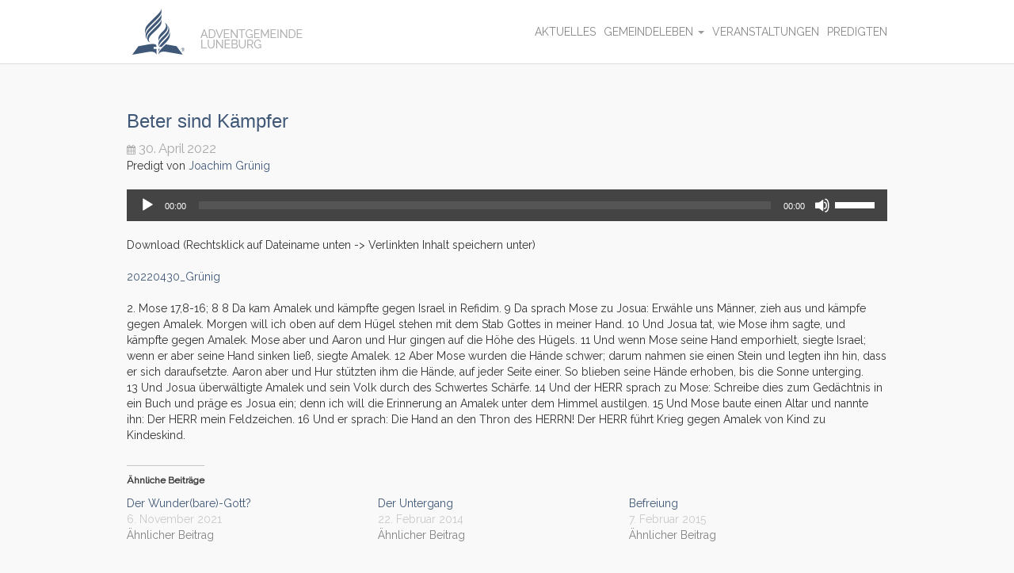

--- FILE ---
content_type: text/html; charset=UTF-8
request_url: https://adventgemeinde-lueneburg.de/predigten/beter-sind-kaempfer/
body_size: 34701
content:

<!doctype html>
<html lang="de">

<head>
	<meta charset="UTF-8">
	<title>  Beter sind Kämpfer : Adventgemeinde Lüneburg</title>
	
	<link href="//www.google-analytics.com" rel="dns-prefetch">
	
	<meta http-equiv="X-UA-Compatible" content="IE=edge,chrome=1">
	<meta name="viewport" content="width=device-width,initial-scale=1.0">
	<meta name="description" content="">
	
	<link href="https://adventgemeinde-lueneburg.de/wp-content/themes/adventgemeinde/img/icons/favicon.ico" rel="shortcut icon">
	<link href="https://adventgemeinde-lueneburg.de/wp-content/themes/adventgemeinde/img/icons/touch.png" rel="apple-touch-icon-precomposed">

	<link rel="dns-prefetch" href="//cdn.hu-manity.co" />
		<!-- Cookie Compliance -->
		<script type="text/javascript">var huOptions = {"appID":"adventgemeinde-lueneburgde-90f7bc9","currentLanguage":"de","blocking":false,"globalCookie":false,"isAdmin":false,"privacyConsent":true,"forms":[]};</script>
		<script type="text/javascript" src="https://cdn.hu-manity.co/hu-banner.min.js"></script><meta name='robots' content='max-image-preview:large' />
<link rel='dns-prefetch' href='//netdna.bootstrapcdn.com' />
<link rel='dns-prefetch' href='//stats.wp.com' />
<link rel='dns-prefetch' href='//v0.wordpress.com' />
<link rel='preconnect' href='//i0.wp.com' />
<link rel="alternate" title="oEmbed (JSON)" type="application/json+oembed" href="https://adventgemeinde-lueneburg.de/wp-json/oembed/1.0/embed?url=https%3A%2F%2Fadventgemeinde-lueneburg.de%2Fpredigten%2Fbeter-sind-kaempfer%2F" />
<link rel="alternate" title="oEmbed (XML)" type="text/xml+oembed" href="https://adventgemeinde-lueneburg.de/wp-json/oembed/1.0/embed?url=https%3A%2F%2Fadventgemeinde-lueneburg.de%2Fpredigten%2Fbeter-sind-kaempfer%2F&#038;format=xml" />
<style id='wp-img-auto-sizes-contain-inline-css' type='text/css'>
img:is([sizes=auto i],[sizes^="auto," i]){contain-intrinsic-size:3000px 1500px}
/*# sourceURL=wp-img-auto-sizes-contain-inline-css */
</style>
<link rel='stylesheet' id='jetpack_related-posts-css' href='https://adventgemeinde-lueneburg.de/wp-content/plugins/jetpack/modules/related-posts/related-posts.css?ver=20240116' type='text/css' media='all' />
<style id='wp-emoji-styles-inline-css' type='text/css'>

	img.wp-smiley, img.emoji {
		display: inline !important;
		border: none !important;
		box-shadow: none !important;
		height: 1em !important;
		width: 1em !important;
		margin: 0 0.07em !important;
		vertical-align: -0.1em !important;
		background: none !important;
		padding: 0 !important;
	}
/*# sourceURL=wp-emoji-styles-inline-css */
</style>
<style id='wp-block-library-inline-css' type='text/css'>
:root{--wp-block-synced-color:#7a00df;--wp-block-synced-color--rgb:122,0,223;--wp-bound-block-color:var(--wp-block-synced-color);--wp-editor-canvas-background:#ddd;--wp-admin-theme-color:#007cba;--wp-admin-theme-color--rgb:0,124,186;--wp-admin-theme-color-darker-10:#006ba1;--wp-admin-theme-color-darker-10--rgb:0,107,160.5;--wp-admin-theme-color-darker-20:#005a87;--wp-admin-theme-color-darker-20--rgb:0,90,135;--wp-admin-border-width-focus:2px}@media (min-resolution:192dpi){:root{--wp-admin-border-width-focus:1.5px}}.wp-element-button{cursor:pointer}:root .has-very-light-gray-background-color{background-color:#eee}:root .has-very-dark-gray-background-color{background-color:#313131}:root .has-very-light-gray-color{color:#eee}:root .has-very-dark-gray-color{color:#313131}:root .has-vivid-green-cyan-to-vivid-cyan-blue-gradient-background{background:linear-gradient(135deg,#00d084,#0693e3)}:root .has-purple-crush-gradient-background{background:linear-gradient(135deg,#34e2e4,#4721fb 50%,#ab1dfe)}:root .has-hazy-dawn-gradient-background{background:linear-gradient(135deg,#faaca8,#dad0ec)}:root .has-subdued-olive-gradient-background{background:linear-gradient(135deg,#fafae1,#67a671)}:root .has-atomic-cream-gradient-background{background:linear-gradient(135deg,#fdd79a,#004a59)}:root .has-nightshade-gradient-background{background:linear-gradient(135deg,#330968,#31cdcf)}:root .has-midnight-gradient-background{background:linear-gradient(135deg,#020381,#2874fc)}:root{--wp--preset--font-size--normal:16px;--wp--preset--font-size--huge:42px}.has-regular-font-size{font-size:1em}.has-larger-font-size{font-size:2.625em}.has-normal-font-size{font-size:var(--wp--preset--font-size--normal)}.has-huge-font-size{font-size:var(--wp--preset--font-size--huge)}.has-text-align-center{text-align:center}.has-text-align-left{text-align:left}.has-text-align-right{text-align:right}.has-fit-text{white-space:nowrap!important}#end-resizable-editor-section{display:none}.aligncenter{clear:both}.items-justified-left{justify-content:flex-start}.items-justified-center{justify-content:center}.items-justified-right{justify-content:flex-end}.items-justified-space-between{justify-content:space-between}.screen-reader-text{border:0;clip-path:inset(50%);height:1px;margin:-1px;overflow:hidden;padding:0;position:absolute;width:1px;word-wrap:normal!important}.screen-reader-text:focus{background-color:#ddd;clip-path:none;color:#444;display:block;font-size:1em;height:auto;left:5px;line-height:normal;padding:15px 23px 14px;text-decoration:none;top:5px;width:auto;z-index:100000}html :where(.has-border-color){border-style:solid}html :where([style*=border-top-color]){border-top-style:solid}html :where([style*=border-right-color]){border-right-style:solid}html :where([style*=border-bottom-color]){border-bottom-style:solid}html :where([style*=border-left-color]){border-left-style:solid}html :where([style*=border-width]){border-style:solid}html :where([style*=border-top-width]){border-top-style:solid}html :where([style*=border-right-width]){border-right-style:solid}html :where([style*=border-bottom-width]){border-bottom-style:solid}html :where([style*=border-left-width]){border-left-style:solid}html :where(img[class*=wp-image-]){height:auto;max-width:100%}:where(figure){margin:0 0 1em}html :where(.is-position-sticky){--wp-admin--admin-bar--position-offset:var(--wp-admin--admin-bar--height,0px)}@media screen and (max-width:600px){html :where(.is-position-sticky){--wp-admin--admin-bar--position-offset:0px}}

/*# sourceURL=wp-block-library-inline-css */
</style><link rel='stylesheet' id='mediaelement-css' href='https://adventgemeinde-lueneburg.de/wp-includes/js/mediaelement/mediaelementplayer-legacy.min.css?ver=4.2.17' type='text/css' media='all' />
<link rel='stylesheet' id='wp-mediaelement-css' href='https://adventgemeinde-lueneburg.de/wp-includes/js/mediaelement/wp-mediaelement.min.css?ver=6.9' type='text/css' media='all' />
<style id='global-styles-inline-css' type='text/css'>
:root{--wp--preset--aspect-ratio--square: 1;--wp--preset--aspect-ratio--4-3: 4/3;--wp--preset--aspect-ratio--3-4: 3/4;--wp--preset--aspect-ratio--3-2: 3/2;--wp--preset--aspect-ratio--2-3: 2/3;--wp--preset--aspect-ratio--16-9: 16/9;--wp--preset--aspect-ratio--9-16: 9/16;--wp--preset--color--black: #000000;--wp--preset--color--cyan-bluish-gray: #abb8c3;--wp--preset--color--white: #ffffff;--wp--preset--color--pale-pink: #f78da7;--wp--preset--color--vivid-red: #cf2e2e;--wp--preset--color--luminous-vivid-orange: #ff6900;--wp--preset--color--luminous-vivid-amber: #fcb900;--wp--preset--color--light-green-cyan: #7bdcb5;--wp--preset--color--vivid-green-cyan: #00d084;--wp--preset--color--pale-cyan-blue: #8ed1fc;--wp--preset--color--vivid-cyan-blue: #0693e3;--wp--preset--color--vivid-purple: #9b51e0;--wp--preset--gradient--vivid-cyan-blue-to-vivid-purple: linear-gradient(135deg,rgb(6,147,227) 0%,rgb(155,81,224) 100%);--wp--preset--gradient--light-green-cyan-to-vivid-green-cyan: linear-gradient(135deg,rgb(122,220,180) 0%,rgb(0,208,130) 100%);--wp--preset--gradient--luminous-vivid-amber-to-luminous-vivid-orange: linear-gradient(135deg,rgb(252,185,0) 0%,rgb(255,105,0) 100%);--wp--preset--gradient--luminous-vivid-orange-to-vivid-red: linear-gradient(135deg,rgb(255,105,0) 0%,rgb(207,46,46) 100%);--wp--preset--gradient--very-light-gray-to-cyan-bluish-gray: linear-gradient(135deg,rgb(238,238,238) 0%,rgb(169,184,195) 100%);--wp--preset--gradient--cool-to-warm-spectrum: linear-gradient(135deg,rgb(74,234,220) 0%,rgb(151,120,209) 20%,rgb(207,42,186) 40%,rgb(238,44,130) 60%,rgb(251,105,98) 80%,rgb(254,248,76) 100%);--wp--preset--gradient--blush-light-purple: linear-gradient(135deg,rgb(255,206,236) 0%,rgb(152,150,240) 100%);--wp--preset--gradient--blush-bordeaux: linear-gradient(135deg,rgb(254,205,165) 0%,rgb(254,45,45) 50%,rgb(107,0,62) 100%);--wp--preset--gradient--luminous-dusk: linear-gradient(135deg,rgb(255,203,112) 0%,rgb(199,81,192) 50%,rgb(65,88,208) 100%);--wp--preset--gradient--pale-ocean: linear-gradient(135deg,rgb(255,245,203) 0%,rgb(182,227,212) 50%,rgb(51,167,181) 100%);--wp--preset--gradient--electric-grass: linear-gradient(135deg,rgb(202,248,128) 0%,rgb(113,206,126) 100%);--wp--preset--gradient--midnight: linear-gradient(135deg,rgb(2,3,129) 0%,rgb(40,116,252) 100%);--wp--preset--font-size--small: 13px;--wp--preset--font-size--medium: 20px;--wp--preset--font-size--large: 36px;--wp--preset--font-size--x-large: 42px;--wp--preset--spacing--20: 0.44rem;--wp--preset--spacing--30: 0.67rem;--wp--preset--spacing--40: 1rem;--wp--preset--spacing--50: 1.5rem;--wp--preset--spacing--60: 2.25rem;--wp--preset--spacing--70: 3.38rem;--wp--preset--spacing--80: 5.06rem;--wp--preset--shadow--natural: 6px 6px 9px rgba(0, 0, 0, 0.2);--wp--preset--shadow--deep: 12px 12px 50px rgba(0, 0, 0, 0.4);--wp--preset--shadow--sharp: 6px 6px 0px rgba(0, 0, 0, 0.2);--wp--preset--shadow--outlined: 6px 6px 0px -3px rgb(255, 255, 255), 6px 6px rgb(0, 0, 0);--wp--preset--shadow--crisp: 6px 6px 0px rgb(0, 0, 0);}:where(.is-layout-flex){gap: 0.5em;}:where(.is-layout-grid){gap: 0.5em;}body .is-layout-flex{display: flex;}.is-layout-flex{flex-wrap: wrap;align-items: center;}.is-layout-flex > :is(*, div){margin: 0;}body .is-layout-grid{display: grid;}.is-layout-grid > :is(*, div){margin: 0;}:where(.wp-block-columns.is-layout-flex){gap: 2em;}:where(.wp-block-columns.is-layout-grid){gap: 2em;}:where(.wp-block-post-template.is-layout-flex){gap: 1.25em;}:where(.wp-block-post-template.is-layout-grid){gap: 1.25em;}.has-black-color{color: var(--wp--preset--color--black) !important;}.has-cyan-bluish-gray-color{color: var(--wp--preset--color--cyan-bluish-gray) !important;}.has-white-color{color: var(--wp--preset--color--white) !important;}.has-pale-pink-color{color: var(--wp--preset--color--pale-pink) !important;}.has-vivid-red-color{color: var(--wp--preset--color--vivid-red) !important;}.has-luminous-vivid-orange-color{color: var(--wp--preset--color--luminous-vivid-orange) !important;}.has-luminous-vivid-amber-color{color: var(--wp--preset--color--luminous-vivid-amber) !important;}.has-light-green-cyan-color{color: var(--wp--preset--color--light-green-cyan) !important;}.has-vivid-green-cyan-color{color: var(--wp--preset--color--vivid-green-cyan) !important;}.has-pale-cyan-blue-color{color: var(--wp--preset--color--pale-cyan-blue) !important;}.has-vivid-cyan-blue-color{color: var(--wp--preset--color--vivid-cyan-blue) !important;}.has-vivid-purple-color{color: var(--wp--preset--color--vivid-purple) !important;}.has-black-background-color{background-color: var(--wp--preset--color--black) !important;}.has-cyan-bluish-gray-background-color{background-color: var(--wp--preset--color--cyan-bluish-gray) !important;}.has-white-background-color{background-color: var(--wp--preset--color--white) !important;}.has-pale-pink-background-color{background-color: var(--wp--preset--color--pale-pink) !important;}.has-vivid-red-background-color{background-color: var(--wp--preset--color--vivid-red) !important;}.has-luminous-vivid-orange-background-color{background-color: var(--wp--preset--color--luminous-vivid-orange) !important;}.has-luminous-vivid-amber-background-color{background-color: var(--wp--preset--color--luminous-vivid-amber) !important;}.has-light-green-cyan-background-color{background-color: var(--wp--preset--color--light-green-cyan) !important;}.has-vivid-green-cyan-background-color{background-color: var(--wp--preset--color--vivid-green-cyan) !important;}.has-pale-cyan-blue-background-color{background-color: var(--wp--preset--color--pale-cyan-blue) !important;}.has-vivid-cyan-blue-background-color{background-color: var(--wp--preset--color--vivid-cyan-blue) !important;}.has-vivid-purple-background-color{background-color: var(--wp--preset--color--vivid-purple) !important;}.has-black-border-color{border-color: var(--wp--preset--color--black) !important;}.has-cyan-bluish-gray-border-color{border-color: var(--wp--preset--color--cyan-bluish-gray) !important;}.has-white-border-color{border-color: var(--wp--preset--color--white) !important;}.has-pale-pink-border-color{border-color: var(--wp--preset--color--pale-pink) !important;}.has-vivid-red-border-color{border-color: var(--wp--preset--color--vivid-red) !important;}.has-luminous-vivid-orange-border-color{border-color: var(--wp--preset--color--luminous-vivid-orange) !important;}.has-luminous-vivid-amber-border-color{border-color: var(--wp--preset--color--luminous-vivid-amber) !important;}.has-light-green-cyan-border-color{border-color: var(--wp--preset--color--light-green-cyan) !important;}.has-vivid-green-cyan-border-color{border-color: var(--wp--preset--color--vivid-green-cyan) !important;}.has-pale-cyan-blue-border-color{border-color: var(--wp--preset--color--pale-cyan-blue) !important;}.has-vivid-cyan-blue-border-color{border-color: var(--wp--preset--color--vivid-cyan-blue) !important;}.has-vivid-purple-border-color{border-color: var(--wp--preset--color--vivid-purple) !important;}.has-vivid-cyan-blue-to-vivid-purple-gradient-background{background: var(--wp--preset--gradient--vivid-cyan-blue-to-vivid-purple) !important;}.has-light-green-cyan-to-vivid-green-cyan-gradient-background{background: var(--wp--preset--gradient--light-green-cyan-to-vivid-green-cyan) !important;}.has-luminous-vivid-amber-to-luminous-vivid-orange-gradient-background{background: var(--wp--preset--gradient--luminous-vivid-amber-to-luminous-vivid-orange) !important;}.has-luminous-vivid-orange-to-vivid-red-gradient-background{background: var(--wp--preset--gradient--luminous-vivid-orange-to-vivid-red) !important;}.has-very-light-gray-to-cyan-bluish-gray-gradient-background{background: var(--wp--preset--gradient--very-light-gray-to-cyan-bluish-gray) !important;}.has-cool-to-warm-spectrum-gradient-background{background: var(--wp--preset--gradient--cool-to-warm-spectrum) !important;}.has-blush-light-purple-gradient-background{background: var(--wp--preset--gradient--blush-light-purple) !important;}.has-blush-bordeaux-gradient-background{background: var(--wp--preset--gradient--blush-bordeaux) !important;}.has-luminous-dusk-gradient-background{background: var(--wp--preset--gradient--luminous-dusk) !important;}.has-pale-ocean-gradient-background{background: var(--wp--preset--gradient--pale-ocean) !important;}.has-electric-grass-gradient-background{background: var(--wp--preset--gradient--electric-grass) !important;}.has-midnight-gradient-background{background: var(--wp--preset--gradient--midnight) !important;}.has-small-font-size{font-size: var(--wp--preset--font-size--small) !important;}.has-medium-font-size{font-size: var(--wp--preset--font-size--medium) !important;}.has-large-font-size{font-size: var(--wp--preset--font-size--large) !important;}.has-x-large-font-size{font-size: var(--wp--preset--font-size--x-large) !important;}
/*# sourceURL=global-styles-inline-css */
</style>

<style id='classic-theme-styles-inline-css' type='text/css'>
/*! This file is auto-generated */
.wp-block-button__link{color:#fff;background-color:#32373c;border-radius:9999px;box-shadow:none;text-decoration:none;padding:calc(.667em + 2px) calc(1.333em + 2px);font-size:1.125em}.wp-block-file__button{background:#32373c;color:#fff;text-decoration:none}
/*# sourceURL=/wp-includes/css/classic-themes.min.css */
</style>
<link rel='stylesheet' id='bootstrapwp-css' href='//netdna.bootstrapcdn.com/bootstrap/3.0.0/css/bootstrap.min.css?ver=3.0.0' type='text/css' media='all' />
<link rel='stylesheet' id='fontawesome-css' href='//netdna.bootstrapcdn.com/font-awesome/4.0.0/css/font-awesome.min.css?ver=6.9' type='text/css' media='all' />
<link rel='stylesheet' id='roboto-css' href='https://adventgemeinde-lueneburg.de/wp-content/uploads/fonts/d55121f10bf2501ca6a459147cd9d9a7/font.css?v=1667220954' type='text/css' media='all' />
<link rel='stylesheet' id='style-css' href='https://adventgemeinde-lueneburg.de/wp-content/themes/adventgemeinde/style.css?ver=6.9' type='text/css' media='all' />
<script type="text/javascript" id="jetpack_related-posts-js-extra">
/* <![CDATA[ */
var related_posts_js_options = {"post_heading":"h4"};
//# sourceURL=jetpack_related-posts-js-extra
/* ]]> */
</script>
<script type="text/javascript" src="https://adventgemeinde-lueneburg.de/wp-content/plugins/jetpack/_inc/build/related-posts/related-posts.min.js?ver=20240116" id="jetpack_related-posts-js"></script>
<script type="text/javascript" src="https://adventgemeinde-lueneburg.de/wp-includes/js/jquery/jquery.min.js?ver=3.7.1" id="jquery-core-js"></script>
<script type="text/javascript" src="https://adventgemeinde-lueneburg.de/wp-includes/js/jquery/jquery-migrate.min.js?ver=3.4.1" id="jquery-migrate-js"></script>
<script type="text/javascript" src="//netdna.bootstrapcdn.com/bootstrap/3.0.0/js/bootstrap.min.js?ver=1" id="bootstrapjs-js"></script>
<link rel="https://api.w.org/" href="https://adventgemeinde-lueneburg.de/wp-json/" /><link rel="EditURI" type="application/rsd+xml" title="RSD" href="https://adventgemeinde-lueneburg.de/xmlrpc.php?rsd" />
<meta name="generator" content="WordPress 6.9" />
<link rel="canonical" href="https://adventgemeinde-lueneburg.de/predigten/beter-sind-kaempfer/" />
	<style>img#wpstats{display:none}</style>
		
<!-- Jetpack Open Graph Tags -->
<meta property="og:type" content="article" />
<meta property="og:title" content="Beter sind Kämpfer" />
<meta property="og:url" content="https://adventgemeinde-lueneburg.de/predigten/beter-sind-kaempfer/" />
<meta property="og:description" content="2. Mose 17,8-16; 8 8 Da kam Amalek und kämpfte gegen Israel in Refidim&#8230;" />
<meta property="article:published_time" content="2022-04-30T09:00:28+00:00" />
<meta property="article:modified_time" content="2022-06-19T16:49:15+00:00" />
<meta property="og:site_name" content="Adventgemeinde Lüneburg" />
<meta property="og:image" content="https://i0.wp.com/adventgemeinde-lueneburg.de/wp-content/uploads/2018/07/JoachimGruenig.jpg?fit=306%2C306&#038;ssl=1" />
<meta property="og:image:width" content="306" />
<meta property="og:image:height" content="306" />
<meta property="og:image:alt" content="" />
<meta property="og:locale" content="de_DE" />
<meta name="twitter:text:title" content="Beter sind Kämpfer" />
<meta name="twitter:image" content="https://i0.wp.com/adventgemeinde-lueneburg.de/wp-content/uploads/2018/07/JoachimGruenig.jpg?fit=306%2C306&#038;ssl=1&#038;w=640" />
<meta name="twitter:card" content="summary_large_image" />

<!-- End Jetpack Open Graph Tags -->
<link rel="icon" href="https://i0.wp.com/adventgemeinde-lueneburg.de/wp-content/uploads/2017/06/cropped-Logo-ohne-Text-HQ-1.png?fit=32%2C32&#038;ssl=1" sizes="32x32" />
<link rel="icon" href="https://i0.wp.com/adventgemeinde-lueneburg.de/wp-content/uploads/2017/06/cropped-Logo-ohne-Text-HQ-1.png?fit=192%2C192&#038;ssl=1" sizes="192x192" />
<link rel="apple-touch-icon" href="https://i0.wp.com/adventgemeinde-lueneburg.de/wp-content/uploads/2017/06/cropped-Logo-ohne-Text-HQ-1.png?fit=180%2C180&#038;ssl=1" />
<meta name="msapplication-TileImage" content="https://i0.wp.com/adventgemeinde-lueneburg.de/wp-content/uploads/2017/06/cropped-Logo-ohne-Text-HQ-1.png?fit=270%2C270&#038;ssl=1" />

</head>
<div class="bodywrapper">
<body class="wp-singular sermon-template-default single single-sermon postid-8887 wp-theme-adventgemeinde cookies-not-set metaslider-plugin">

<header class="header">
	<nav class="navbar navbar-fixed-top" role="navigation">
		<div class="container-fluid">
			<div class="navbar-header">
				<a class="logo-nav" href="https://adventgemeinde-lueneburg.de"><img src="https://adventgemeinde-lueneburg.de/wp-content/themes/adventgemeinde/img/logo.png" alt="Logo" class="logo-img"></a>
				<button type="button" class="navbar-toggle" data-toggle="collapse" data-target="#main-navbar-collapse">
				<span class="sr-only">Toggle navigation</span>
				<span class="icon-bar"></span>
				<span class="icon-bar"></span>
				<span class="icon-bar"></span>
				</button>
			</div>
			
			<!-- Menu -->
			<div class="collapse navbar-collapse navbar-right" id="main-navbar-collapse">
			<ul id="menu-main-menu" class="navbar-nav"><li id="menu-item-458" class="menu-item menu-item-type-post_type menu-item-object-page current_page_parent menu-item-458"><a title="Aktuelles" href="https://adventgemeinde-lueneburg.de/aktuellesblog/">Aktuelles</a></li>
<li id="menu-item-17" class="menu-item menu-item-type-post_type menu-item-object-page menu-item-has-children menu-item-17 dropdown"><a title="Gemeindeleben" href="#" data-toggle="dropdown" class="dropdown-toggle" aria-haspopup="true">Gemeindeleben <span class="caret"></span></a>
<ul role="menu" class=" dropdown-menu">
	<li id="menu-item-7915" class="menu-item menu-item-type-custom menu-item-object-custom menu-item-7915"><a title="Über unseren Glauben" href="https://www.adventisten.de/ueber-uns/">Über unseren Glauben</a></li>
	<li id="menu-item-20" class="menu-item menu-item-type-post_type menu-item-object-page menu-item-20"><a title="Gottesdienst" href="https://adventgemeinde-lueneburg.de/gemeindeleben/gottesdienst/">Gottesdienst</a></li>
	<li id="menu-item-23" class="menu-item menu-item-type-post_type menu-item-object-page menu-item-23"><a title="Bibelstudium" href="https://adventgemeinde-lueneburg.de/gemeindeleben/bibelstudium/">Bibelstudium</a></li>
	<li id="menu-item-26" class="menu-item menu-item-type-post_type menu-item-object-page menu-item-26"><a title="Jugend" href="https://adventgemeinde-lueneburg.de/gemeindeleben/jugend/">Jugend</a></li>
	<li id="menu-item-29" class="menu-item menu-item-type-post_type menu-item-object-page menu-item-29"><a title="Pfadfinder" href="https://adventgemeinde-lueneburg.de/gemeindeleben/pfadfinder/">Pfadfinder</a></li>
	<li id="menu-item-7056" class="menu-item menu-item-type-custom menu-item-object-custom menu-item-7056"><a title="Intern" href="https://www.adventgemeinde-lueneburg.de/wp-admin/">Intern</a></li>
</ul>
</li>
<li id="menu-item-6811" class="menu-item menu-item-type-post_type menu-item-object-page menu-item-6811"><a title="Veranstaltungen" href="https://adventgemeinde-lueneburg.de/veranstaltungskalender/">Veranstaltungen</a></li>
<li id="menu-item-512" class="menu-item menu-item-type-custom menu-item-object-custom menu-item-512"><a title="Predigten" href="/predigten">Predigten</a></li>
</ul>			</div>
		</div>
	</nav>
</header>



<!-- MAIN -->
<section class="container-fluid" role="main">
	<article class="post-8887 sermon type-sermon status-publish has-post-thumbnail hentry speaker-joachim-gruenig">
		<header>
			<h3 class="entry-title"><a href="https://adventgemeinde-lueneburg.de/predigten/beter-sind-kaempfer/" rel="bookmark">Beter sind Kämpfer</a></h3>
			
			<!-- Post Meta -->
			<div class="entry-meta">
			<small><i class="fa fa-calendar"></i></small>
			<time class="published" datetime="2022-04-30T11:00:28+02:00">30. April 2022</time>
			<br>
			Predigt von <a href="https://adventgemeinde-lueneburg.de/speaker/joachim-gruenig/" rel="tag">Joachim Grünig</a>			<!-- <p class="byline author vcard">Von <a href="https://adventgemeinde-lueneburg.de/author/admin/" rel="author" class="fn">Administrator</a></p> -->
			</div>
			
			<br>
		</header>
   
		<div class="entry-content">
			<audio class="wp-audio-shortcode" id="audio-8887-1" preload="none" style="width: 100%;" controls="controls"><source type="audio/mpeg" src="https://adventgemeinde-lueneburg.de/wp-content/uploads/2022/04/20220430_Gruenig.mp3?_=1" /><a href="https://adventgemeinde-lueneburg.de/wp-content/uploads/2022/04/20220430_Gruenig.mp3">https://adventgemeinde-lueneburg.de/wp-content/uploads/2022/04/20220430_Gruenig.mp3</a></audio>
<p>&nbsp;</p>
<p>Download (Rechtsklick auf Dateiname unten -&gt; Verlinkten Inhalt speichern unter)</p>
<p>&nbsp;</p>
<p><a href="https://adventgemeinde-lueneburg.de/wp-content/uploads/2022/04/20220430_Gruenig.mp3">20220430_Grünig</a></p>
<p>&nbsp;</p>
<p>2. Mose 17,8-16; 8 8&nbsp;Da kam Amalek und kämpfte gegen Israel in Refidim. 9&nbsp;Da sprach Mose zu Josua: Erwähle uns Männer, zieh aus und kämpfe gegen Amalek. Morgen will ich oben auf dem Hügel stehen mit dem Stab Gottes in meiner Hand. 10&nbsp;Und Josua tat, wie Mose ihm sagte, und kämpfte gegen Amalek. Mose aber und Aaron und Hur gingen auf die Höhe des Hügels. 11&nbsp;Und wenn Mose seine Hand emporhielt, siegte Israel; wenn er aber seine Hand sinken ließ, siegte Amalek. 12&nbsp;Aber Mose wurden die Hände schwer; darum nahmen sie einen Stein und legten ihn hin, dass er sich daraufsetzte. Aaron aber und Hur stützten ihm die Hände, auf jeder Seite einer. So blieben seine Hände erhoben, bis die Sonne unterging. 13&nbsp;Und Josua überwältigte Amalek und sein Volk durch des Schwertes Schärfe. 14&nbsp;Und der HERR sprach zu Mose: Schreibe dies zum Gedächtnis in ein Buch und präge es Josua ein; denn ich will die Erinnerung an Amalek unter dem Himmel austilgen. 15&nbsp;Und Mose baute einen Altar und nannte ihn: Der HERR mein Feldzeichen. 16&nbsp;Und er sprach: Die Hand an den Thron des HERRN! Der HERR führt Krieg gegen Amalek von Kind zu Kindeskind.&nbsp;</p>

<div id='jp-relatedposts' class='jp-relatedposts' >
	<h3 class="jp-relatedposts-headline"><em>Ähnliche Beiträge</em></h3>
</div>		</div>
    
		<footer>
					</footer>
		
		<br>
		

	</article>
</section>
<footer class="footer">
	<section class="container-fluid" role="footer">
    
    <div class="row">
    <div class="col-md-12">
        <!-- SIDEBAR -->
        <nav class="widget" role="navigation">        
                    </nav>
        </div>
    </div>
	<script type="speculationrules">
{"prefetch":[{"source":"document","where":{"and":[{"href_matches":"/*"},{"not":{"href_matches":["/wp-*.php","/wp-admin/*","/wp-content/uploads/*","/wp-content/*","/wp-content/plugins/*","/wp-content/themes/adventgemeinde/*","/*\\?(.+)"]}},{"not":{"selector_matches":"a[rel~=\"nofollow\"]"}},{"not":{"selector_matches":".no-prefetch, .no-prefetch a"}}]},"eagerness":"conservative"}]}
</script>
<script type="text/javascript" id="jetpack-stats-js-before">
/* <![CDATA[ */
_stq = window._stq || [];
_stq.push([ "view", JSON.parse("{\"v\":\"ext\",\"blog\":\"67211006\",\"post\":\"8887\",\"tz\":\"2\",\"srv\":\"adventgemeinde-lueneburg.de\",\"j\":\"1:15.1.1\"}") ]);
_stq.push([ "clickTrackerInit", "67211006", "8887" ]);
//# sourceURL=jetpack-stats-js-before
/* ]]> */
</script>
<script type="text/javascript" src="https://stats.wp.com/e-202604.js" id="jetpack-stats-js" defer="defer" data-wp-strategy="defer"></script>
<script type="text/javascript" id="mediaelement-core-js-before">
/* <![CDATA[ */
var mejsL10n = {"language":"de","strings":{"mejs.download-file":"Datei herunterladen","mejs.install-flash":"Du verwendest einen Browser, der nicht den Flash-Player aktiviert oder installiert hat. Bitte aktiviere dein Flash-Player-Plugin oder lade die neueste Version von https://get.adobe.com/flashplayer/ herunter","mejs.fullscreen":"Vollbild","mejs.play":"Wiedergeben","mejs.pause":"Pausieren","mejs.time-slider":"Zeit-Schieberegler","mejs.time-help-text":"Benutze die Pfeiltasten Links/Rechts, um 1\u00a0Sekunde vor- oder zur\u00fcckzuspringen. Mit den Pfeiltasten Hoch/Runter kannst du um 10\u00a0Sekunden vor- oder zur\u00fcckspringen.","mejs.live-broadcast":"Live-\u00dcbertragung","mejs.volume-help-text":"Pfeiltasten Hoch/Runter benutzen, um die Lautst\u00e4rke zu regeln.","mejs.unmute":"Lautschalten","mejs.mute":"Stummschalten","mejs.volume-slider":"Lautst\u00e4rkeregler","mejs.video-player":"Video-Player","mejs.audio-player":"Audio-Player","mejs.captions-subtitles":"Untertitel","mejs.captions-chapters":"Kapitel","mejs.none":"Keine","mejs.afrikaans":"Afrikaans","mejs.albanian":"Albanisch","mejs.arabic":"Arabisch","mejs.belarusian":"Wei\u00dfrussisch","mejs.bulgarian":"Bulgarisch","mejs.catalan":"Katalanisch","mejs.chinese":"Chinesisch","mejs.chinese-simplified":"Chinesisch (vereinfacht)","mejs.chinese-traditional":"Chinesisch (traditionell)","mejs.croatian":"Kroatisch","mejs.czech":"Tschechisch","mejs.danish":"D\u00e4nisch","mejs.dutch":"Niederl\u00e4ndisch","mejs.english":"Englisch","mejs.estonian":"Estnisch","mejs.filipino":"Filipino","mejs.finnish":"Finnisch","mejs.french":"Franz\u00f6sisch","mejs.galician":"Galicisch","mejs.german":"Deutsch","mejs.greek":"Griechisch","mejs.haitian-creole":"Haitianisch-Kreolisch","mejs.hebrew":"Hebr\u00e4isch","mejs.hindi":"Hindi","mejs.hungarian":"Ungarisch","mejs.icelandic":"Isl\u00e4ndisch","mejs.indonesian":"Indonesisch","mejs.irish":"Irisch","mejs.italian":"Italienisch","mejs.japanese":"Japanisch","mejs.korean":"Koreanisch","mejs.latvian":"Lettisch","mejs.lithuanian":"Litauisch","mejs.macedonian":"Mazedonisch","mejs.malay":"Malaiisch","mejs.maltese":"Maltesisch","mejs.norwegian":"Norwegisch","mejs.persian":"Persisch","mejs.polish":"Polnisch","mejs.portuguese":"Portugiesisch","mejs.romanian":"Rum\u00e4nisch","mejs.russian":"Russisch","mejs.serbian":"Serbisch","mejs.slovak":"Slowakisch","mejs.slovenian":"Slowenisch","mejs.spanish":"Spanisch","mejs.swahili":"Suaheli","mejs.swedish":"Schwedisch","mejs.tagalog":"Tagalog","mejs.thai":"Thai","mejs.turkish":"T\u00fcrkisch","mejs.ukrainian":"Ukrainisch","mejs.vietnamese":"Vietnamesisch","mejs.welsh":"Walisisch","mejs.yiddish":"Jiddisch"}};
//# sourceURL=mediaelement-core-js-before
/* ]]> */
</script>
<script type="text/javascript" src="https://adventgemeinde-lueneburg.de/wp-includes/js/mediaelement/mediaelement-and-player.min.js?ver=4.2.17" id="mediaelement-core-js"></script>
<script type="text/javascript" src="https://adventgemeinde-lueneburg.de/wp-includes/js/mediaelement/mediaelement-migrate.min.js?ver=6.9" id="mediaelement-migrate-js"></script>
<script type="text/javascript" id="mediaelement-js-extra">
/* <![CDATA[ */
var _wpmejsSettings = {"pluginPath":"/wp-includes/js/mediaelement/","classPrefix":"mejs-","stretching":"responsive","audioShortcodeLibrary":"mediaelement","videoShortcodeLibrary":"mediaelement"};
//# sourceURL=mediaelement-js-extra
/* ]]> */
</script>
<script type="text/javascript" src="https://adventgemeinde-lueneburg.de/wp-includes/js/mediaelement/wp-mediaelement.min.js?ver=6.9" id="wp-mediaelement-js"></script>
<script id="wp-emoji-settings" type="application/json">
{"baseUrl":"https://s.w.org/images/core/emoji/17.0.2/72x72/","ext":".png","svgUrl":"https://s.w.org/images/core/emoji/17.0.2/svg/","svgExt":".svg","source":{"concatemoji":"https://adventgemeinde-lueneburg.de/wp-includes/js/wp-emoji-release.min.js?ver=6.9"}}
</script>
<script type="module">
/* <![CDATA[ */
/*! This file is auto-generated */
const a=JSON.parse(document.getElementById("wp-emoji-settings").textContent),o=(window._wpemojiSettings=a,"wpEmojiSettingsSupports"),s=["flag","emoji"];function i(e){try{var t={supportTests:e,timestamp:(new Date).valueOf()};sessionStorage.setItem(o,JSON.stringify(t))}catch(e){}}function c(e,t,n){e.clearRect(0,0,e.canvas.width,e.canvas.height),e.fillText(t,0,0);t=new Uint32Array(e.getImageData(0,0,e.canvas.width,e.canvas.height).data);e.clearRect(0,0,e.canvas.width,e.canvas.height),e.fillText(n,0,0);const a=new Uint32Array(e.getImageData(0,0,e.canvas.width,e.canvas.height).data);return t.every((e,t)=>e===a[t])}function p(e,t){e.clearRect(0,0,e.canvas.width,e.canvas.height),e.fillText(t,0,0);var n=e.getImageData(16,16,1,1);for(let e=0;e<n.data.length;e++)if(0!==n.data[e])return!1;return!0}function u(e,t,n,a){switch(t){case"flag":return n(e,"\ud83c\udff3\ufe0f\u200d\u26a7\ufe0f","\ud83c\udff3\ufe0f\u200b\u26a7\ufe0f")?!1:!n(e,"\ud83c\udde8\ud83c\uddf6","\ud83c\udde8\u200b\ud83c\uddf6")&&!n(e,"\ud83c\udff4\udb40\udc67\udb40\udc62\udb40\udc65\udb40\udc6e\udb40\udc67\udb40\udc7f","\ud83c\udff4\u200b\udb40\udc67\u200b\udb40\udc62\u200b\udb40\udc65\u200b\udb40\udc6e\u200b\udb40\udc67\u200b\udb40\udc7f");case"emoji":return!a(e,"\ud83e\u1fac8")}return!1}function f(e,t,n,a){let r;const o=(r="undefined"!=typeof WorkerGlobalScope&&self instanceof WorkerGlobalScope?new OffscreenCanvas(300,150):document.createElement("canvas")).getContext("2d",{willReadFrequently:!0}),s=(o.textBaseline="top",o.font="600 32px Arial",{});return e.forEach(e=>{s[e]=t(o,e,n,a)}),s}function r(e){var t=document.createElement("script");t.src=e,t.defer=!0,document.head.appendChild(t)}a.supports={everything:!0,everythingExceptFlag:!0},new Promise(t=>{let n=function(){try{var e=JSON.parse(sessionStorage.getItem(o));if("object"==typeof e&&"number"==typeof e.timestamp&&(new Date).valueOf()<e.timestamp+604800&&"object"==typeof e.supportTests)return e.supportTests}catch(e){}return null}();if(!n){if("undefined"!=typeof Worker&&"undefined"!=typeof OffscreenCanvas&&"undefined"!=typeof URL&&URL.createObjectURL&&"undefined"!=typeof Blob)try{var e="postMessage("+f.toString()+"("+[JSON.stringify(s),u.toString(),c.toString(),p.toString()].join(",")+"));",a=new Blob([e],{type:"text/javascript"});const r=new Worker(URL.createObjectURL(a),{name:"wpTestEmojiSupports"});return void(r.onmessage=e=>{i(n=e.data),r.terminate(),t(n)})}catch(e){}i(n=f(s,u,c,p))}t(n)}).then(e=>{for(const n in e)a.supports[n]=e[n],a.supports.everything=a.supports.everything&&a.supports[n],"flag"!==n&&(a.supports.everythingExceptFlag=a.supports.everythingExceptFlag&&a.supports[n]);var t;a.supports.everythingExceptFlag=a.supports.everythingExceptFlag&&!a.supports.flag,a.supports.everything||((t=a.source||{}).concatemoji?r(t.concatemoji):t.wpemoji&&t.twemoji&&(r(t.twemoji),r(t.wpemoji)))});
//# sourceURL=https://adventgemeinde-lueneburg.de/wp-includes/js/wp-emoji-loader.min.js
/* ]]> */
</script>
 
	</section>
</footer>

</div>

<script>
jQuery(document).ready(function($) {
	$('.thumbnail').hover(
		function(){
			$(this).find('.thumbnail-hover').fadeIn(250);
		},
		function(){
			$(this).find('.thumbnail-hover').fadeOut(250);
		}
	);    
});
</script>
<script>
	var _gaq=[['_setAccount','UA-XXXXXXXX-XX'],['_trackPageview']];
	(function(d,t){var g=d.createElement(t),s=d.getElementsByTagName(t)[0];
	g.src=('https:'==location.protocol?'//ssl':'//www')+'.google-analytics.com/ga.js';
	s.parentNode.insertBefore(g,s)})(document,'script');
</script>		
</body>
</html>

--- FILE ---
content_type: text/css
request_url: https://adventgemeinde-lueneburg.de/wp-content/uploads/fonts/d55121f10bf2501ca6a459147cd9d9a7/font.css?v=1667220954
body_size: 1952
content:
/*
 * Font file created by Local Google Fonts 0.19
 * Created: Mon, 31 Oct 2022 12:55:54 +0000
 * Handle: roboto
 * Original URL: http://fonts.googleapis.com/css?family=Raleway
*/

/* cyrillic-ext */
@font-face {
  font-family: 'Raleway';
  font-style: normal;
  font-weight: 400;
  src: url(https://adventgemeinde-lueneburg.de/wp-content/uploads/fonts/d55121f10bf2501ca6a459147cd9d9a7/raleway-cyrillic-ext-v28-normal-400.woff2?c=1667220954) format('woff2');
  unicode-range: U+0460-052F, U+1C80-1C88, U+20B4, U+2DE0-2DFF, U+A640-A69F, U+FE2E-FE2F;
}
/* cyrillic */
@font-face {
  font-family: 'Raleway';
  font-style: normal;
  font-weight: 400;
  src: url(https://adventgemeinde-lueneburg.de/wp-content/uploads/fonts/d55121f10bf2501ca6a459147cd9d9a7/raleway-cyrillic-v28-normal-400.woff2?c=1667220954) format('woff2');
  unicode-range: U+0301, U+0400-045F, U+0490-0491, U+04B0-04B1, U+2116;
}
/* vietnamese */
@font-face {
  font-family: 'Raleway';
  font-style: normal;
  font-weight: 400;
  src: url(https://adventgemeinde-lueneburg.de/wp-content/uploads/fonts/d55121f10bf2501ca6a459147cd9d9a7/raleway-vietnamese-v28-normal-400.woff2?c=1667220954) format('woff2');
  unicode-range: U+0102-0103, U+0110-0111, U+0128-0129, U+0168-0169, U+01A0-01A1, U+01AF-01B0, U+1EA0-1EF9, U+20AB;
}
/* latin-ext */
@font-face {
  font-family: 'Raleway';
  font-style: normal;
  font-weight: 400;
  src: url(https://adventgemeinde-lueneburg.de/wp-content/uploads/fonts/d55121f10bf2501ca6a459147cd9d9a7/raleway-latin-ext-v28-normal-400.woff2?c=1667220954) format('woff2');
  unicode-range: U+0100-024F, U+0259, U+1E00-1EFF, U+2020, U+20A0-20AB, U+20AD-20CF, U+2113, U+2C60-2C7F, U+A720-A7FF;
}
/* latin */
@font-face {
  font-family: 'Raleway';
  font-style: normal;
  font-weight: 400;
  src: url(https://adventgemeinde-lueneburg.de/wp-content/uploads/fonts/d55121f10bf2501ca6a459147cd9d9a7/raleway-latin-v28-normal-400.woff2?c=1667220954) format('woff2');
  unicode-range: U+0000-00FF, U+0131, U+0152-0153, U+02BB-02BC, U+02C6, U+02DA, U+02DC, U+2000-206F, U+2074, U+20AC, U+2122, U+2191, U+2193, U+2212, U+2215, U+FEFF, U+FFFD;
}
